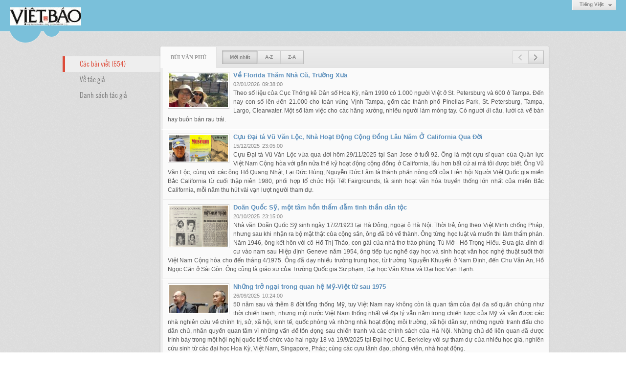

--- FILE ---
content_type: text/html; charset=utf-8
request_url: https://vietbao.com/author/post?a=386&r=L2EyMjUxMC9tdW5nLXF1eS10dW9uZy10ZS12aWV0LW5hbS00LXR1b2k
body_size: 7908
content:
<!DOCTYPE html><html lang="vi-VN" data-culture="vi-VN"><head><title>Bùi Văn Phú - Các bài viết</title><meta http-equiv="Content-Type" content="text/html; charset=utf-8" /><meta charset="utf-8" /><meta name="viewport" content="width=device-width, initial-scale=1.0, maximum-scale=5" /><meta name="format-detection" content="telephone=no" /><!-- Google tag (gtag.js) -->
<script async src="https://www.googletagmanager.com/gtag/js?id=G-W51ZMCQ1K2"></script>
<script>
  window.dataLayer = window.dataLayer || [];
  function gtag(){dataLayer.push(arguments);}
  gtag('js', new Date());

  gtag('config', 'G-W51ZMCQ1K2');
</script><link href="/content/themes/owner/vietbao_com/css/BACWAMvxsBwoUa7-moLYaF_LNbaagthoX8s1tppEmxA9_2iH.fcss" rel="preload" as="style"/><link href="/content/themes/owner/vietbao_com/css/AQApAC3Qz5m0zGTLy5ktRw_-No7LmS1HD_42ji3Qz5m0zGTL.fcss" rel="preload" as="style"/><link href="/content/themes/owner/vietbao_com/css/BACWAMvxsBwoUa7-moLYaF_LNbaagthoX8s1tppEmxA9_2iH.fcss" rel="stylesheet" type="text/css"/><link href="/content/themes/owner/vietbao_com/css/AQApAC3Qz5m0zGTLy5ktRw_-No7LmS1HD_42ji3Qz5m0zGTL.fcss" rel="stylesheet" type="text/css"/><link rel="canonical" href="https://vietbao.com/author/post/386/1/bui-van-phu" /><link rel="icon" sizes="192x192" href="https://vietbao.com/images/file/NiW3mrsa2wgBAtwU/w200/app-mask-512.png"/><link rel="icon" sizes="128x128" href="https://vietbao.com/images/file/NiW3mrsa2wgBAtwU/w150/app-mask-512.png"/><link rel="apple-touch-icon" href="https://vietbao.com/images/file/NiW3mrsa2wgBAtwU/app-mask-512.png"/><link rel="apple-touch-icon" sizes="76x76" href="https://vietbao.com/images/file/NiW3mrsa2wgBAtwU/w100/app-mask-512.png"/><link rel="apple-touch-icon" sizes="120x120" href="https://vietbao.com/images/file/NiW3mrsa2wgBAtwU/w150/app-mask-512.png"/><link rel="apple-touch-icon" sizes="152x152" href="https://vietbao.com/images/file/NiW3mrsa2wgBAtwU/w200/app-mask-512.png"/><meta name="apple-mobile-web-app-title" content="Việt&#32;Báo&#32;Foundation"/><meta name="application-name" content="Việt&#32;Báo&#32;Foundation"/><link rel="shortcut icon" type="image/x-icon" href="https://vietbao.com/images/file/q-nMbFJ91wgBAmEn/favicon.png"/><script id="script_loader_init">document.cookie='fn_screen='+window.innerWidth+'x'+window.innerHeight+'; path=/';if(!$)var _$=[],_$$=[],$=function(f){_$.push(f)},js_loader=function(f){_$$.push(f)}</script><script type="text/javascript">(function(){var l=window.language,a={"message":"Thông báo","ok":"Đồng ý","cancel":"Hủy lệnh","close":"Đóng lại","enable_cookie":"Trình duyệt của bạn đã tắt cookie. Hãy chắc chắn rằng cookie được bật và thử lại.","":""};if(!l){l=window.language={}}for(var n in a){if(!l[n])l[n]=a[n]}})()</script></head><body class="lang_vi"><div id="root"><div id="header_section"><div class="language_list"><div class="nw_group_button"><div class="nw_dropdown_menu"><div class="nw_dropdown_menu_title"><span class="nw_dropdown_menu_text">Tiếng Việt</span></div><div class="nw_dropdown_menu_hand"></div><div class="nw_ui_menu language_list_menu"><div class="nw_ui_menu_wrap"><div class="nw_ui_menu_list"><a class="flag_en" rel="nofollow" href="/cmd/language?lang=en&amp;redirect=L2F1dGhvci9wb3N0P2E9Mzg2JnI9TDJFeU1qVXhNQzl0ZFc1bkxYRjFlUzEwZFc5dVp5MTBaUzEyYVdWMExXNWhiUzAwTFhSMWIyaw">English</a><a class="flag_vi active" rel="nofollow" href="/cmd/language?lang=vi&amp;redirect=L2F1dGhvci9wb3N0P2E9Mzg2JnI9TDJFeU1qVXhNQzl0ZFc1bkxYRjFlUzEwZFc5dVp5MTBaUzEyYVdWMExXNWhiUzAwTFhSMWIyaw">Tiếng Việt</a></div><div class="gbmab"></div><div class="gbmac"></div></div></div></div></div></div><a href="/" class="back_to_home"><img style="border:0" src="https://vietbao.com/images/file/DcUXEIsU2wgBAPQD/h32/vietbao-logo-295-x75.jpg" width="146" height="37" alt="Việt&#32;Báo&#32;Foundation&#32;–&#32;A&#32;Nonprofit&#32;501&#32;(c)(3)&#32;Organization" title="Việt&#32;Báo&#32;Foundation&#32;–&#32;A&#32;Nonprofit&#32;501&#32;(c)(3)&#32;Organization" /></a><div class="clear"></div><div class="header_decorate"></div></div><div id="content_section"><div id="content_section_padding"><div class="content_section_padding_hasmenu"><div class="uinfo_menu"><ul><li><a class="active" title="Các bài viết">Các bài viết (654)</a></li><li><a title="Về tác giả" href="/author/about/386/bui-van-phu">Về tác giả</a></li><li><a title="Danh sách tác giả" href="/author/list">Danh sách tác giả</a></li></ul></div><div class="uinfo_content"><form action="" autocomplete="off" method="post"><div class="nw_box"><div class="nw_box_title"><div class="nw_box_title_right"><div class="nw_group_button paging_button"><a title="Trang trước" href="javascript:void(0)" class="disabled tbPagingPrev icon"><span class="icon i_0_2"></span></a><a title="Trang sau" href="/author/post/386/2/bui-van-phu?r=L2EyMjUxMC9tdW5nLXF1eS10dW9uZy10ZS12aWV0LW5hbS00LXR1b2k&amp;o=0" class="tbPagingNext icon"><span class="icon i_1_2"></span></a></div></div><div class="nw_box_title_left"><div class="nw_box_tab" data-for="#tbEditContent_m_search"><div data-name="main" class="active">Bùi&#32;Văn&#32;Phú</div></div><div class="nw_group_button hidden-xs" style="float:left"><a class=" active" rel="nofollow" href="/author/post/386/1/bui-van-phu?o=0">Mới nhất</a><a class="" rel="nofollow" href="/author/post/386/1/bui-van-phu?o=1">A-Z</a><a class="" rel="nofollow" href="/author/post/386/1/bui-van-phu?o=2">Z-A</a></div></div><div class="clear"></div></div><div class="nw_box_content"><div class="clear"></div><div id="tbEditContent_m_search" class="tbEditContent nw_box_tab_content"><div class="tbTabPage" data-name="main" style="height: auto; overflow: hidden; display: block;"><div class="tbTabContent"><div class="tbField"><div class="tbField_Box"><div class="tbFieldContent col-xs-12"><div class="pl_content"><div class="pl_thumbnail"><div class="pl_thumbnail_border"><a style="width: 120px" href="/a324162/ve-florida-tham-nha-cu-truong-xua" class="nw_image"><img class="imglazy" src="/images/site/blank.png" data-original="/images/file/f-9nICZK3ggBABp6/w150/buivanphu-2025-1231-cuoinam-h01-nhacu.jpg" title="buivanphu-2025-1231-cuoinam-h01-nhacu" alt="buivanphu-2025-1231-cuoinam-h01-nhacu" width="120" height="69" data-info="3850,2229"/><noscript><img itemprop="thumbnailUrl" src="/images/file/f-9nICZK3ggBABp6/w150/buivanphu-2025-1231-cuoinam-h01-nhacu.jpg" title="buivanphu-2025-1231-cuoinam-h01-nhacu" alt="buivanphu-2025-1231-cuoinam-h01-nhacu" width="120" height="69" data-info="3850,2229"/></noscript><div itemprop="image" itemscope itemtype="https://schema.org/ImageObject"><meta itemprop="url" content="/images/file/f-9nICZK3ggBABp6/w150/buivanphu-2025-1231-cuoinam-h01-nhacu.jpg"><meta itemprop="width" content="120"><meta itemprop="height" content="69"></div></a></div></div><div class="pl_title"><h2><a href="/a324162/ve-florida-tham-nha-cu-truong-xua" class="pl_atitle">Về Florida Thăm Nhà Cũ, Trường Xưa</a></h2></div><span class="pl_date">02/01/2026</span><span class="pl_time">09:38:00</span><div class="pl_brief">Theo số liệu của Cục Thống kê Dân số Hoa Kỳ, năm 1990 có 1.000 người Việt ở St. Petersburg và 600 ở Tampa. Đến nay con số lên đến 21.000 cho toàn vùng Vịnh Tampa, gồm các thành phố Pinellas Park, St. Petersburg, Tampa, Largo, Clearwater. Một số làm việc cho các hãng xưởng, nhiều người làm móng tay. Có người đi câu, lưới cá về bán hay buôn bán rau trái.</div><div class="clear"></div></div></div></div><div class="clear"></div></div><div class="tbField"><div class="tbField_Box"><div class="tbFieldContent col-xs-12"><div class="pl_content"><div class="pl_thumbnail"><div class="pl_thumbnail_border"><a style="width: 120px" href="/a324007/cuu-dai-ta-vu-van-loc-nha-hoat-dong-cong-dong-lau-nam-o-california" class="nw_image"><img class="imglazy" src="/images/site/blank.png" data-original="/images/file/lgnOzHE83ggBAmNm/w150/buivanphu-2025-1216-vuvanloc-ircc-h01.png" title="buivanphu-2025-1216-vuvanloc-ircc-h01" alt="buivanphu-2025-1216-vuvanloc-ircc-h01" width="120" height="54" data-info="1201,544"/><noscript><img itemprop="thumbnailUrl" src="/images/file/lgnOzHE83ggBAmNm/w150/buivanphu-2025-1216-vuvanloc-ircc-h01.png" title="buivanphu-2025-1216-vuvanloc-ircc-h01" alt="buivanphu-2025-1216-vuvanloc-ircc-h01" width="120" height="54" data-info="1201,544"/></noscript><div itemprop="image" itemscope itemtype="https://schema.org/ImageObject"><meta itemprop="url" content="/images/file/lgnOzHE83ggBAmNm/w150/buivanphu-2025-1216-vuvanloc-ircc-h01.png"><meta itemprop="width" content="120"><meta itemprop="height" content="54"></div></a></div></div><div class="pl_title"><h2><a href="/a324007/cuu-dai-ta-vu-van-loc-nha-hoat-dong-cong-dong-lau-nam-o-california" class="pl_atitle">Cựu Đại tá Vũ Văn Lộc, Nhà Hoạt Động Cộng Đồng Lâu Năm Ở California Qua Đời</a></h2></div><span class="pl_date">15/12/2025</span><span class="pl_time">23:05:00</span><div class="pl_brief">Cựu Đại tá Vũ Văn Lộc vừa qua đời hôm 29/11/2025 tại San Jose ở tuổi 92. Ông là một cựu sĩ quan của Quân lực Việt Nam Cộng hòa với gần nửa thế kỷ hoạt động cộng đồng ở California, lâu hơn bất cứ ai mà tôi được biết.
Ông Vũ Văn Lộc, cùng với các ông Hồ Quang Nhật, Lại Đức Hùng, Nguyễn Đức Lâm là thành phần nòng cốt của Liên hội Người Việt Quốc gia miền Bắc California từ cuối thập niên 1980, phối hợp tổ chức Hội Tết Fairgrounds, là sinh hoạt văn hóa truyền thống lớn nhất của miền Bắc California, mỗi năm thu hút vài vạn lượt người tham dự.</div><div class="clear"></div></div></div></div><div class="clear"></div></div><div class="tbField"><div class="tbField_Box"><div class="tbFieldContent col-xs-12"><div class="pl_content"><div class="pl_thumbnail"><div class="pl_thumbnail_border"><a style="width: 120px" href="/a323591/doan-quoc-sy-mot-tam-hon-tham-dam-tinh-than-dan-toc" class="nw_image"><img class="imglazy" src="/images/site/blank.png" data-original="/images/file/EE-aFGoQ3ggBAtc9/w150/buivanphu-2025-1020-doanquocsy-h01-vandongnhanquyen.png" title="buivanphu-2025-1020-doanquocsy-h01-vandongnhanquyen" alt="buivanphu-2025-1020-doanquocsy-h01-vandongnhanquyen" width="120" height="84" data-info="731,511"/><noscript><img itemprop="thumbnailUrl" src="/images/file/EE-aFGoQ3ggBAtc9/w150/buivanphu-2025-1020-doanquocsy-h01-vandongnhanquyen.png" title="buivanphu-2025-1020-doanquocsy-h01-vandongnhanquyen" alt="buivanphu-2025-1020-doanquocsy-h01-vandongnhanquyen" width="120" height="84" data-info="731,511"/></noscript><div itemprop="image" itemscope itemtype="https://schema.org/ImageObject"><meta itemprop="url" content="/images/file/EE-aFGoQ3ggBAtc9/w150/buivanphu-2025-1020-doanquocsy-h01-vandongnhanquyen.png"><meta itemprop="width" content="120"><meta itemprop="height" content="84"></div></a></div></div><div class="pl_title"><h2><a href="/a323591/doan-quoc-sy-mot-tam-hon-tham-dam-tinh-than-dan-toc" class="pl_atitle">Doãn Quốc Sỹ, một tâm hồn thấm đẫm tinh thần dân tộc</a></h2></div><span class="pl_date">20/10/2025</span><span class="pl_time">23:15:00</span><div class="pl_brief">Nhà văn Doãn Quốc Sỹ sinh ngày 17/2/1923 tại Hà Đông, ngoại ô Hà Nội. Thời trẻ, ông theo Việt Minh chống Pháp, nhưng sau khi nhận ra bộ mặt thật của cộng sản, ông đã bỏ về thành. Ông từng học luật và muốn thi làm thẩm phán.

 

Năm 1946, ông kết hôn với cô Hồ Thị Thảo, con gái của nhà thơ trào phúng Tú Mỡ - Hồ Trọng Hiếu.

 

Đưa gia đình di cư vào nam sau Hiệp định Geneve năm 1954, ông tiếp tục nghề dạy học và sinh hoạt văn học nghệ thuật suốt thời Việt Nam Cộng hòa cho đến tháng 4/1975. Ông đã dạy nhiều trường trung học, từ trường Nguyễn Khuyến ở Nam Định, đến Chu Văn An, Hồ Ngọc Cẩn ở Sài Gòn. Ông cũng là giáo sư của Trường Quốc gia Sư phạm, Đại học Văn Khoa và Đại học Vạn Hạnh.</div><div class="clear"></div></div></div></div><div class="clear"></div></div><div class="tbField"><div class="tbField_Box"><div class="tbFieldContent col-xs-12"><div class="pl_content"><div class="pl_thumbnail"><div class="pl_thumbnail_border"><a style="width: 120px" href="/a323377/nhung-tro-ngai-trong-quan-he-my-viet-tu-sau-1975" class="nw_image"><img class="imglazy" src="/images/site/blank.png" data-original="/images/file/KemoySH93QgBADNu/w150/buivanphu-2025-0921-usvnrelations-ucb-h01.jpg" title="buivanphu-2025-0921-usvnrelations-ucb-h01" alt="buivanphu-2025-0921-usvnrelations-ucb-h01" width="120" height="57" data-info="4089,1944"/><noscript><img itemprop="thumbnailUrl" src="/images/file/KemoySH93QgBADNu/w150/buivanphu-2025-0921-usvnrelations-ucb-h01.jpg" title="buivanphu-2025-0921-usvnrelations-ucb-h01" alt="buivanphu-2025-0921-usvnrelations-ucb-h01" width="120" height="57" data-info="4089,1944"/></noscript><div itemprop="image" itemscope itemtype="https://schema.org/ImageObject"><meta itemprop="url" content="/images/file/KemoySH93QgBADNu/w150/buivanphu-2025-0921-usvnrelations-ucb-h01.jpg"><meta itemprop="width" content="120"><meta itemprop="height" content="57"></div></a></div></div><div class="pl_title"><h2><a href="/a323377/nhung-tro-ngai-trong-quan-he-my-viet-tu-sau-1975" class="pl_atitle">Những trở ngại trong quan hệ Mỹ-Việt từ sau 1975</a></h2></div><span class="pl_date">26/09/2025</span><span class="pl_time">10:24:00</span><div class="pl_brief">50 năm sau và thêm 8 đời tổng thống Mỹ, tuy Việt Nam nay không còn là quan tâm của đại đa số quần chúng như thời chiến tranh, nhưng một nước Việt Nam thống nhất về địa lý vẫn nằm trong chiến lược của Mỹ và vẫn được các nhà nghiên cứu về chính trị, sử, xã hội, kinh tế, quốc phòng và những nhà hoạt động môi trường, xã hội dân sự, những người tranh đấu cho dân chủ, nhân quyền quan tâm vì những vấn đề tồn đọng sau chiến tranh và các chính sách của Hà Nội.
 
Những chủ đề liên quan đã được trình bày trong một hội nghị quốc tế tổ chức vào hai ngày 18 và 19/9/2025 tại Đại học U.C. Berkeley với sự tham dự của nhiều học giả, nghiên cứu sinh từ các đại học Hoa Kỳ, Việt Nam, Singapore, Pháp; cùng các cựu lãnh đạo, phóng viên, nhà hoạt động.</div><div class="clear"></div></div></div></div><div class="clear"></div></div><div class="tbField"><div class="tbField_Box"><div class="tbFieldContent col-xs-12"><div class="pl_content"><div class="pl_thumbnail"><div class="pl_thumbnail_border"><a style="width: 120px" href="/a323256/chut-ky-niem-ve-cuu-tong-thong-ba-lan-lech-walesa" class="nw_image"><img class="imglazy" src="/images/site/blank.png" data-original="/images/file/vkSQj8P03QgBAG1V/w150/1.jpg" title="1" alt="1" width="120" height="70" data-info="1155,672"/><noscript><img itemprop="thumbnailUrl" src="/images/file/vkSQj8P03QgBAG1V/w150/1.jpg" title="1" alt="1" width="120" height="70" data-info="1155,672"/></noscript><div itemprop="image" itemscope itemtype="https://schema.org/ImageObject"><meta itemprop="url" content="/images/file/vkSQj8P03QgBAG1V/w150/1.jpg"><meta itemprop="width" content="120"><meta itemprop="height" content="70"></div></a></div></div><div class="pl_title"><h2><a href="/a323256/chut-ky-niem-ve-cuu-tong-thong-ba-lan-lech-walesa" class="pl_atitle">Chút kỷ niệm về cựu Tổng thống Ba Lan Lech Walesa</a></h2></div><span class="pl_date">15/09/2025</span><span class="pl_time">18:50:00</span><div class="pl_brief">Năm 1978, Hồng y Karol Józef Wojtyla, Tổng Giám mục Kraków của Ba Lan, được bầu làm giáo hoàng (John Paul II, Gioan Phaolô II). Năm 1980, thi sĩ Czesław Miłosz, giáo sư gốc Ba Lan tại Đại học Berkeley, được trao giải Nobel Văn chương, là người đầu tiên của trường nhận giải Nobel không phải trong lãnh vực khoa học và ông có những quan tâm đến tình hình nhân quyền tại Việt Nam. Từ đó tôi chú ý đến đất nước Ba Lan nhiều hơn, nhất là chuyến trở về quê hương lần đầu tiên của Giáo hoàng Gioan Phaolô II vào năm 1979.</div><div class="clear"></div></div></div></div><div class="clear"></div></div><div class="tbField"><div class="tbField_Box"><div class="tbFieldContent col-xs-12"><div class="pl_content"><div class="pl_thumbnail"><div class="pl_thumbnail_border"><a style="width: 120px" href="/a323117/doi-dieu-ve-di-chuc-cua-ho-chi-minh-nhan-dip-quoc-khanh-2-9" class="nw_image"><img class="imglazy" src="/images/site/blank.png" data-original="/images/file/35qYE07q3QgBABlL/w150/buivanphu-2025-0831-vaisuynghivequockhanh-h01-langhcm-badinh.jpg" title="buivanphu-2025-0831-vaisuynghivequockhanh-h01-langhcm-badinh" alt="buivanphu-2025-0831-vaisuynghivequockhanh-h01-langhcm-badinh" width="120" height="76" data-info="1372,866"/><noscript><img itemprop="thumbnailUrl" src="/images/file/35qYE07q3QgBABlL/w150/buivanphu-2025-0831-vaisuynghivequockhanh-h01-langhcm-badinh.jpg" title="buivanphu-2025-0831-vaisuynghivequockhanh-h01-langhcm-badinh" alt="buivanphu-2025-0831-vaisuynghivequockhanh-h01-langhcm-badinh" width="120" height="76" data-info="1372,866"/></noscript><div itemprop="image" itemscope itemtype="https://schema.org/ImageObject"><meta itemprop="url" content="/images/file/35qYE07q3QgBABlL/w150/buivanphu-2025-0831-vaisuynghivequockhanh-h01-langhcm-badinh.jpg"><meta itemprop="width" content="120"><meta itemprop="height" content="76"></div></a></div></div><div class="pl_title"><h2><a href="/a323117/doi-dieu-ve-di-chuc-cua-ho-chi-minh-nhan-dip-quoc-khanh-2-9" class="pl_atitle">Đôi điều về Di chúc của Hồ Chí Minh nhân dịp &#39;Quốc Khánh&#39; 2/9</a></h2></div><span class="pl_date">02/09/2025</span><span class="pl_time">11:18:00</span><div class="pl_brief">Năm 1969 ông Hồ qua đời, đúng vào Ngày Quốc khánh 2/9 nên lãnh đạo Hà Nội đã “cho ông sống thêm một ngày” vì thế trên các văn kiện của Đảng Lao động lúc bấy giờ, ông Hồ được xem như chính thức sinh ngày 19/5/1890, mất ngày 3/9/1969, hưởng thọ 79 tuổi.</div><div class="clear"></div></div></div></div><div class="clear"></div></div><div class="tbField"><div class="tbField_Box"><div class="tbFieldContent col-xs-12"><div class="pl_content"><div class="pl_thumbnail"><div class="pl_thumbnail_border"><a style="width: 120px" href="/a322744/giao-duc-my-nguoi-viet-o-dau-va-co-hoi-hoc-tap-the-nao-" class="nw_image"><img class="imglazy" src="/images/site/blank.png" data-original="/images/file/SDxo-TrG3QgBAOxt/w150/buivanphu-2025-0716-nguoivietdungdau-h04-ucb-statisticsgraduation.jpg" title="buivanphu-2025-0716-nguoivietdungdau-h04-ucb-statisticsgraduation" alt="buivanphu-2025-0716-nguoivietdungdau-h04-ucb-statisticsgraduation" width="120" height="74" data-info="2813,1745"/><noscript><img itemprop="thumbnailUrl" src="/images/file/SDxo-TrG3QgBAOxt/w150/buivanphu-2025-0716-nguoivietdungdau-h04-ucb-statisticsgraduation.jpg" title="buivanphu-2025-0716-nguoivietdungdau-h04-ucb-statisticsgraduation" alt="buivanphu-2025-0716-nguoivietdungdau-h04-ucb-statisticsgraduation" width="120" height="74" data-info="2813,1745"/></noscript><div itemprop="image" itemscope itemtype="https://schema.org/ImageObject"><meta itemprop="url" content="/images/file/SDxo-TrG3QgBAOxt/w150/buivanphu-2025-0716-nguoivietdungdau-h04-ucb-statisticsgraduation.jpg"><meta itemprop="width" content="120"><meta itemprop="height" content="74"></div></a></div></div><div class="pl_title"><h2><a href="/a322744/giao-duc-my-nguoi-viet-o-dau-va-co-hoi-hoc-tap-the-nao-" class="pl_atitle">Giáo dục Mỹ: Người Việt ở đâu và cơ hội học tập thế nào?</a></h2></div><span class="pl_date">18/07/2025</span><span class="pl_time">13:31:00</span><div class="pl_brief">Trong số người Việt, thế hệ thứ nhất có 29% học xong cử nhân hay cao hơn. Thế hệ sinh ra lớn lên tại Hoa Kỳ con số này là 59%. Như thế có thể lý giải là phụ huynh không có cơ hội học cao nhưng khuyến khích con theo đuổi đường học vấn cho tương lai.</div><div class="clear"></div></div></div></div><div class="clear"></div></div><div class="tbField"><div class="tbField_Box"><div class="tbFieldContent col-xs-12"><div class="pl_content"><div class="pl_thumbnail"><div class="pl_thumbnail_border"><a style="width: 120px" href="/a322409/50-nam-sau-chien-tranh-viet-nam-da-thuc-su-co-tu-do-dan-chu-" class="nw_image"><img class="imglazy" src="/images/site/blank.png" data-original="/images/file/NsddXyWn3QgBAJ5S/w150/buivanphu-2025-0518-50namsauchientranh-h01-bieutinh-ucb-1979-boatpeople.jpg" title="buivanphu-2025-0518-50namsauchientranh-h01-bieutinh-ucb-1979-boatpeople" alt="buivanphu-2025-0518-50namsauchientranh-h01-bieutinh-ucb-1979-boatpeople" width="120" height="61" data-info="2719,1385"/><noscript><img itemprop="thumbnailUrl" src="/images/file/NsddXyWn3QgBAJ5S/w150/buivanphu-2025-0518-50namsauchientranh-h01-bieutinh-ucb-1979-boatpeople.jpg" title="buivanphu-2025-0518-50namsauchientranh-h01-bieutinh-ucb-1979-boatpeople" alt="buivanphu-2025-0518-50namsauchientranh-h01-bieutinh-ucb-1979-boatpeople" width="120" height="61" data-info="2719,1385"/></noscript><div itemprop="image" itemscope itemtype="https://schema.org/ImageObject"><meta itemprop="url" content="/images/file/NsddXyWn3QgBAJ5S/w150/buivanphu-2025-0518-50namsauchientranh-h01-bieutinh-ucb-1979-boatpeople.jpg"><meta itemprop="width" content="120"><meta itemprop="height" content="61"></div></a></div></div><div class="pl_title"><h2><a href="/a322409/50-nam-sau-chien-tranh-viet-nam-da-thuc-su-co-tu-do-dan-chu-" class="pl_atitle">50 Năm Sau Chiến Tranh, Việt Nam Đã Thực Sự Có Tự Do, Dân Chủ?</a></h2></div><span class="pl_date">09/06/2025</span><span class="pl_time">00:13:00</span><div class="pl_brief">Ngày 27/5 vừa qua, trên mạng xã hội, nhiều người đã đăng lời chúc mừng sinh nhật gửi tới tù nhân Phạm Đoan Trang. Trước đó vài tuần, một tù nhân nổi tiếng khác là Trịnh Bá Phương đã bị khởi tố thêm tội danh &quot;tuyên truyền chống Nhà nước&quot; khi đang ở tù.

 

Những dòng tin này nhắc nhở rằng tự do, dân chủ, nhân quyền vẫn còn là những vấn đề nhức nhối tại Việt Nam, 50 năm sau khi cuộc chiến kết thúc.</div><div class="clear"></div></div></div></div><div class="clear"></div></div><div class="tbField"><div class="tbField_Box"><div class="tbFieldContent col-xs-12"><div class="pl_content"><div class="pl_thumbnail"><div class="pl_thumbnail_border"><a style="width: 120px" href="/a322098/tong-thong-donald-trump-va-ngay-30-4-tong-bi-thu-to-lam-va-ky-nguyen-moi" class="nw_image"><img class="imglazy" src="/images/site/blank.png" data-original="/images/file/75wAy2KI3QgBANEg/w150/buivanphu-2025-0428-tttrump304tbttolam-h02-tuongdaithuyennhan.jpg" title="buivanphu-2025-0428-tttrump304tbttolam-h02-tuongdaithuyennhan" alt="buivanphu-2025-0428-tttrump304tbttolam-h02-tuongdaithuyennhan" width="120" height="77" data-info="4272,2751"/><noscript><img itemprop="thumbnailUrl" src="/images/file/75wAy2KI3QgBANEg/w150/buivanphu-2025-0428-tttrump304tbttolam-h02-tuongdaithuyennhan.jpg" title="buivanphu-2025-0428-tttrump304tbttolam-h02-tuongdaithuyennhan" alt="buivanphu-2025-0428-tttrump304tbttolam-h02-tuongdaithuyennhan" width="120" height="77" data-info="4272,2751"/></noscript><div itemprop="image" itemscope itemtype="https://schema.org/ImageObject"><meta itemprop="url" content="/images/file/75wAy2KI3QgBANEg/w150/buivanphu-2025-0428-tttrump304tbttolam-h02-tuongdaithuyennhan.jpg"><meta itemprop="width" content="120"><meta itemprop="height" content="77"></div></a></div></div><div class="pl_title"><h2><a href="/a322098/tong-thong-donald-trump-va-ngay-30-4-tong-bi-thu-to-lam-va-ky-nguyen-moi" class="pl_atitle">Tổng thống Donald Trump và ngày 30/4, Tổng Bí thư Tô Lâm và kỷ nguyên mới</a></h2></div><span class="pl_date">30/04/2025</span><span class="pl_time">20:43:00</span><div class="pl_brief">Người Việt dù đang sống ở đâu cũng yêu quê hương. Nhưng yêu quê hương, đất nước mà không yêu xã hội chủ nghĩa và muốn nói lên điều đó thì có gặp rắc rối không? Đã có những người bị trù dập vì làm điều đó, như Trung tướng Trần Độ, như nhà văn Dương Thu Hương, hay đã bị bỏ tù như giáo sư Đoàn Viết Hoạt, luật sư Đoàn Thanh Liêm, Điếu Cày Nguyễn Văn Hải, Trần Khải Thanh Thủy, Mẹ Nấm Nguyễn Ngọc Như Quỳnh, Anh Ba Sàm Nguyễn Hữu Vinh, Nguyễn Bắc Truyển, Nguyễn Tiến Trung, Trần Huỳnh Duy Thức, Phạm Hồng Sơn, như luật sư Nguyễn Văn Đài, luật sư Lê Thị Công Nhân, luật sư Lê Quốc Quân và nhiều người Việt trong nước còn đang bị giam tù là Phạm Đoan Trang, Phạm Chí Dũng, Nguyễn Sơn Lộ, Huy Đức Trương Huy San và hàng trăm tù nhân chính trị chỉ vì có quan điểm khác với nhà nước.</div><div class="clear"></div></div></div></div><div class="clear"></div></div><div class="tbField"><div class="tbField_Box"><div class="tbFieldContent col-xs-12"><div class="pl_content"><div class="pl_thumbnail"><div class="pl_thumbnail_border"><a style="width: 120px" href="/a321966/hoi-thao-chu-de-1975-cham-dut-chien-tranh-viet-nam-tai-dai-hoc-texas-tech" class="nw_image"><img class="imglazy" src="/images/site/blank.png" data-original="/images/file/JuGfiAp-3QgBAF1n/w150/buivanphu-2025-0416-ttuconference-h03-alexthai.jpg" title="buivanphu-2025-0416-ttuconference-h03-alexthai" alt="buivanphu-2025-0416-ttuconference-h03-alexthai" width="120" height="65" data-info="2305,1243"/><noscript><img itemprop="thumbnailUrl" src="/images/file/JuGfiAp-3QgBAF1n/w150/buivanphu-2025-0416-ttuconference-h03-alexthai.jpg" title="buivanphu-2025-0416-ttuconference-h03-alexthai" alt="buivanphu-2025-0416-ttuconference-h03-alexthai" width="120" height="65" data-info="2305,1243"/></noscript><div itemprop="image" itemscope itemtype="https://schema.org/ImageObject"><meta itemprop="url" content="/images/file/JuGfiAp-3QgBAF1n/w150/buivanphu-2025-0416-ttuconference-h03-alexthai.jpg"><meta itemprop="width" content="120"><meta itemprop="height" content="65"></div></a></div></div><div class="pl_title"><h2><a href="/a321966/hoi-thao-chu-de-1975-cham-dut-chien-tranh-viet-nam-tai-dai-hoc-texas-tech" class="pl_atitle">Hội thảo chủ đề “1975: Chấm dứt Chiến tranh Việt Nam” tại Đại học Texas Tech</a></h2></div><span class="pl_date">17/04/2025</span><span class="pl_time">16:46:00</span><div class="pl_brief">Rồi chuyện gì đã xảy ra sau ngày 30-4 năm đó, ở Việt Nam và ở hải ngoại? Đó là chủ đề của hội thảo 1975: The End of the Vietnam War (1975: Chấm dứt Chiến tranh Việt Nam), tổ chức tại Đại học Texas Tech từ ngày 10 đến 13-4 vừa qua.</div><div class="clear"></div></div></div></div><div class="clear"></div></div></div></div></div><div class="clear"></div></div><div class="nw_box_bottom"><div class="nw_box_bottom_right"><div class="nw_group_button paging_button"><a title="Trang trước" href="javascript:void(0)" class="disabled tbPagingPrev icon"><span class="icon i_0_2"></span></a><a title="Trang sau" href="/author/post/386/2/bui-van-phu?r=L2EyMjUxMC9tdW5nLXF1eS10dW9uZy10ZS12aWV0LW5hbS00LXR1b2k&amp;o=0" class="tbPagingNext icon"><span class="icon i_1_2"></span></a></div></div><div class="nw_box_bottom_left"><div class="nw_group_button"><a href="javascript:history.back()" rel="nofollow">Quay lại</a></div></div><div class="clear"></div></div></div></form></div></div><div class="clear"></div></div></div><div id="footer_section"><div id="copyright_nav">Copyright &copy; 2026 <a target="_blank" title="vietbao.com" href="/">vietbao.com</a>&nbsp;All rights reserved <a target="_blank" title="www.vnvn.net" href="http://www.vnvn.net"><img src="/images/site/powered-by-vnvn.png" width="128" height="20" title="VNVN System" alt="VNVN System" /></a></div></div></div><script id="script_loader_end" data-event="nw.loader.wTLlHEzzAnl7naPw">(function(){var g=window,f=document,d=g.addEventListener,b=g.attachEvent;g.__$$$=[{path:"/content/themes/owner/vietbao_com/scripts/EgBbAhGH17JJ7Mbs_nhEOdr0PvL-eEQ52vQ-8kwys1mOBuH5.fjs",async:0,group:0},{path:"/content/themes/owner/vietbao_com/scripts/AQA0AMDhX4nNCTDQTnCJrpDl8SFOcImukOXxIcDhX4nNCTDQ.fjs",async:0,group:0},{path:"/content/themes/owner/vietbao_com/scripts/AQA3AIfQBArAd_f4VWhnUlCPU4VVaGdSUI9ThYfQBArAd_f4.fjs",async:0,group:0},{path:"/content/themes/owner/vietbao_com/scripts/AQAxAJEbTdMXMGqEf3lM-UB_4Gl_eUz5QH_gaZEbTdMXMGqE.fjs",async:0,group:0}];g.NV3VER=635230020230327001;if(!g.BROWSER){g.BROWSER=33024;}if (g.nw_loader)nw_loader("nw.loader.wTLlHEzzAnl7naPw");else {var ls=f.createElement('script');ls.type='text/javascript';ls.src="/content/themes/owner/vietbao_com/scripts/AQAiAOBfWWGx-jdtToM9r5GYH_JOgz2vkZgf8uBfWWGx-jdt.fjs";f.getElementsByTagName('head')[0].appendChild(ls);}})();</script><script defer src="https://static.cloudflareinsights.com/beacon.min.js/vcd15cbe7772f49c399c6a5babf22c1241717689176015" integrity="sha512-ZpsOmlRQV6y907TI0dKBHq9Md29nnaEIPlkf84rnaERnq6zvWvPUqr2ft8M1aS28oN72PdrCzSjY4U6VaAw1EQ==" data-cf-beacon='{"version":"2024.11.0","token":"7ec3e5dc5f334142ae5dabb38ccb1850","r":1,"server_timing":{"name":{"cfCacheStatus":true,"cfEdge":true,"cfExtPri":true,"cfL4":true,"cfOrigin":true,"cfSpeedBrain":true},"location_startswith":null}}' crossorigin="anonymous"></script>
</body></html>